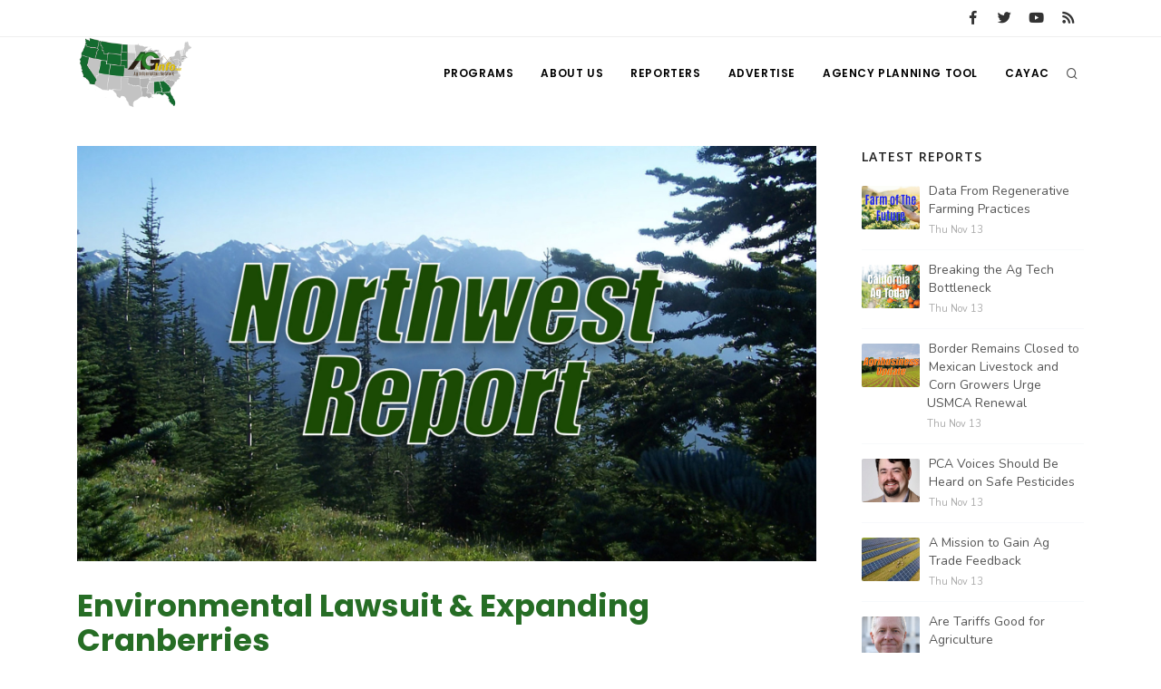

--- FILE ---
content_type: text/html; charset=UTF-8
request_url: https://www.aginfo.net/index.cfm/event/report/id/Northwest-Report-32601
body_size: 7374
content:
<!DOCTYPE html>
<html>
	<head>
		<!-- Google tag (gtag.js) -->
		<script async src="https://www.googletagmanager.com/gtag/js?id=G-RLER0Z0L8S"></script>
		<script>
		  window.dataLayer = window.dataLayer || [];
		  function gtag(){dataLayer.push(arguments);}
		  gtag('js', new Date());

		  gtag('config', 'G-RLER0Z0L8S');
		</script>
		<script>
			var getOutboundLink = function(url) {
				gtag('event', 'click', {
					'event_category': 'BannerClick',
					'event_label': url,
					'transport_type': 'beacon',
					'event_callback': function(){document.location = url;}
  				});
			}
		</script>

		<meta name="viewport" content="width=device-width, initial-scale=1.0" />
		<meta http-equiv="content-type" content="text/html; charset=utf-8" />
		<title>Environmental Lawsuit &amp; Expanding Cranberries - AG INFORMATION NETWORK OF THE WEST</title>
		<!--meta-->
		<meta name="keywords" content="cranberry,wolf,coyote,hunt,lawsuit" />
		<meta name="description" content="A lawsuit seeks information on a wolf hunt...and the ODA hopes to expand cranberry production." />
		<meta property="og:description" content="A lawsuit seeks information on a wolf hunt...and the ODA hopes to expand cranberry production." />
		<meta name="twitter:description" content="A lawsuit seeks information on a wolf hunt...and the ODA hopes to expand cranberry production." />
		<link rel="canonical" href="https://www.aginfo.net/report/32601/Northwest-Report/Environmental-Lawsuit-Expanding-Cranberries" />
		<meta property="og:url" content="https://www.aginfo.net/report/32601/Northwest-Report/Environmental-Lawsuit-Expanding-Cranberries" />
		<meta property="og:title" content="Environmental Lawsuit &amp; Expanding Cranberries - AG INFORMATION NETWORK OF THE WEST" />
		<meta name="twitter:title" content="Environmental Lawsuit &amp; Expanding Cranberries - AG INFORMATION NET" />
		<meta property="og:site_name" content="AG INFORMATION NETWORK OF THE WEST" />
		<meta name="twitter:creator" content="@AgInfNnet" />
		<meta name="twitter:site" content="@AgInfNnet" />
		<meta property="og:type" content="website" />
		<meta name="twitter:card" content="summary" />
		<meta property="og:image" content="https://www.aginfo.net/Assets/ProgramImages/program_5d7764b216dad684148259_1920_1080.jpg" />
		<meta name="twitter:image" content="https://www.aginfo.net/Assets/ProgramImages/program_5d7764b216dad684148259_1920_1080.jpg" />
		<meta property="og:locale" content="en_US" />
		<meta property="fb:app_id" content="1523449751227144" />

		<meta charset="UTF-8" />
		<meta name="copyright" content="2025 AG INFORMATION NETWORK OF THE WEST" />
		<meta name="robots" content="index,follow" />


		<!--favicon-->
		<link rel="apple-touch-icon" sizes="180x180" href="/apple-touch-icon.png" />
		<link rel="icon" type="image/png" sizes="32x32" href="/favicon-32x32.png" />
		<link rel="icon" type="image/png" sizes="16x16" href="/favicon-16x16.png" />
		<link rel="manifest" href="/site.webmanifest" />
		<link rel="mask-icon" href="/safari-pinned-tab.svg" color="#2d832c" />
		<meta name="msapplication-TileColor" content="#2d832c" />
		<meta name="theme-color" content="#ffffff" />

		<!-- LOADING FONTS AND ICONS -->
		<link href="//fonts.googleapis.com/css?family=Roboto%3A300%2C400%2C500" rel="stylesheet" property="stylesheet" type="text/css" media="all" />
		<link href="//fonts.googleapis.com/css?family=Playfair+Display%3A400" rel="stylesheet" property="stylesheet" type="text/css" media="all" />

		<link href="/css/plugins.css" rel="stylesheet">
		<link href="/css/style.css" rel="stylesheet">
		<link href="/css/responsive.css" rel="stylesheet"> 
		<link href="/css/custom.css" rel="stylesheet">

		<!-- LOAD JQUERY LIBRARY -->
		<script src="/js/jquery.js"></script>

		<link rel="stylesheet" type="text/css" href="/js/plugins/revolution/fonts/pe-icon-7-stroke/css/pe-icon-7-stroke.css">
		<link rel="stylesheet" type="text/css" href="/js/plugins/revolution/fonts/font-awesome/css/font-awesome.css">
	</head>
	<body>
	<!-- Body Inner -->
	<div class="body-inner">
		<!-- Topbar -->
		<div id="topbar" class="d-none d-xl-block d-lg-block">
			<div class="container">
				<div class="row">
					<div class="col-md-6">
					</div>
					<div class="col-md-6 d-none d-sm-block">
						<div class="social-icons social-icons-colored-hover">
							<ul>
								<li class="social-facebook"><a href="https://www.facebook.com/Aginfo.net/"><i class="fab fa-facebook-f"></i></a></li>
								<li class="social-twitter"><a href="https://twitter.com/AgInfoNet"><i class="fab fa-twitter"></i></a></li>
								<li class="social-youtube"><a href="https://www.youtube.com"><i class="fab fa-youtube"></i></a></li>
								<li class="social-rss"><a href="/rss-feed-select.php"><i class="fa fa-rss"></i></a></li>
							</ul>
						</div>
					</div>
				</div>
			</div>
		</div>
		<!-- end: Topbar -->
		<!-- Header -->
		<header id="header">
			<div class="header-inner">
				<div class="container">
					<!--Logo-->
					<div id="logo">
						<a href="/" class="logo">
							<img src="/Assets/Images/logo_400.png" alt="AGInfo Logo">
						</a>
					</div>
					<!--End: Logo-->
					<!-- Search -->
					<div id="search">
						<div id="search-logo"><img src="/Assets/Images/logo_search.png" alt="AGInfo Logo"></div>
						<button id="btn-search-close" class="btn-search-close" aria-label="Close search form"><i class="icon-x"></i></button>
						<form class="search-form" action="/search.php" method="get">
							<input class="form-control" name="q" type="search" placeholder="Search..." autocomplete="off" autocorrect="off" autocapitalize="off" spellcheck="false" />
							<span class="text-muted">Start typing &amp; press "Enter" or "ESC" to close</span>
						</form>
						<div class="search-suggestion-wrapper">
							<div class="search-suggestion">
								<h3>Programs</h3>
									<p><a href="/program/7/Farm-of-the-Future" title="Farm of the Future">Farm of the Future</a></p>
									<p><a href="/program/32/California-Ag-Today" title="California Ag Today">California Ag Today</a></p>
									<p><a href="/program/2/Line-on-Agriculture" title="Line on Agriculture">Line on Agriculture</a></p>
							</div>
							<div class="search-suggestion">
								<h3>Reports</h3>
									<p><a href="/report/63935/20/Newhouse-on-FSA-Firing-and-Republicans-Blame-Dems-for-SNAP-Delays">Newhouse on FSA Firing and Republicans Blame Dems for SNAP Delays</a></p>
									<p><a href="/report/63979/32/Transparency-Dispute-Grows-as-H5N1-Cases-Persist-in-California-Dairies">Transparency Dispute Grows as H5N1 Cases Persist in California Dairies</a></p>
									<p><a href="/report/63946/20/China-Trade-Deal-and-National-FFA-Convention">China Trade Deal and National FFA Convention</a></p>
							</div>
							<div class="search-suggestion">
								<h3>Reporters</h3>
									<p><a href="/reporter/33/Bob-Larson" title="Bob Larson">Bob Larson</a></p>
									<p><a href="/reporter/46/Lorrie-Boyer" title="Lorrie Boyer">Lorrie Boyer</a></p>
									<p><a href="/reporter/40/Tim-Hammerich" title="Tim Hammerich">Tim Hammerich</a></p>
							</div>
						</div>
					</div>
					<!-- end: search -->

					<!--Header Extras-->
					<div class="header-extras">
						<ul>
							<li>
								<!--search icon-->
								<a id="btn-search" href="#"> <i class="icon-search1"></i></a>
								<!--end: search icon-->
							</li>
						</ul>
					</div>
					<!--end: Header Extras-->

					<!--Navigation Resposnive Trigger-->
					<div id="mainMenu-trigger">
						<button class="lines-button x"> <span class="lines"></span> </button>
					</div>
					<!--end: Navigation Resposnive Trigger-->

					<!--Navigation-->
					<div id="mainMenu">
						<div class="container">
							<nav>
								<ul>
									<li class="dropdown mega-menu-item"> <a href="/programs.php">Programs</a>
										<ul class="dropdown-menu">
                                            <li class="mega-menu-content">
														<div class="row">
												
	                                                    <div class="col-lg-4">
															<ul>
																<li>
																	<div class="row">
																		<div class="col-md-3 align-middle">
																			<a href="/program/7/Farm-of-the-Future" title="Farm of the Future"><img src="/Assets/ProgramImages/program_5fefab0c13985174036183_400_300.jpg" alt="Farm of the Future" class="img-thumbnail"></a>
																		</div>
																		<div class="col-md-9 align-middle">
																			<a href="/program/7/Farm-of-the-Future" title="Farm of the Future">
																				Farm of the Future</a>
																			</a>
																		</div>
																	</div>
																</li>
															</ul>
														</div>
												
	                                                    <div class="col-lg-4">
															<ul>
																<li>
																	<div class="row">
																		<div class="col-md-3 align-middle">
																			<a href="/program/32/California-Ag-Today" title="California Ag Today"><img src="/Assets/ProgramImages/program_5daf4d1dc3a1c558830346_400_300.jpg" alt="California Ag Today" class="img-thumbnail"></a>
																		</div>
																		<div class="col-md-9 align-middle">
																			<a href="/program/32/California-Ag-Today" title="California Ag Today">
																				California Ag Today</a>
																			</a>
																		</div>
																	</div>
																</li>
															</ul>
														</div>
												
	                                                    <div class="col-lg-4">
															<ul>
																<li>
																	<div class="row">
																		<div class="col-md-3 align-middle">
																			<a href="/program/20/The-Agribusiness-Update" title="The Agribusiness Update"><img src="/Assets/ProgramImages/program_5d7762e6eac46602655257_400_300.jpg" alt="The Agribusiness Update" class="img-thumbnail"></a>
																		</div>
																		<div class="col-md-9 align-middle">
																			<a href="/program/20/The-Agribusiness-Update" title="The Agribusiness Update">
																				The Agribusiness Update</a>
																			</a>
																		</div>
																	</div>
																</li>
															</ul>
														</div>
														</div>
														<div class="row">
												
	                                                    <div class="col-lg-4">
															<ul>
																<li>
																	<div class="row">
																		<div class="col-md-3 align-middle">
																			<a href="/program/34/California-Tree-Nut-Report" title="California Tree Nut Report"><img src="/Assets/ProgramImages/program_5dae21968a293469436834_400_300.jpg" alt="California Tree Nut Report" class="img-thumbnail"></a>
																		</div>
																		<div class="col-md-9 align-middle">
																			<a href="/program/34/California-Tree-Nut-Report" title="California Tree Nut Report">
																				California Tree Nut Report</a>
																			</a>
																		</div>
																	</div>
																</li>
															</ul>
														</div>
												
	                                                    <div class="col-lg-4">
															<ul>
																<li>
																	<div class="row">
																		<div class="col-md-3 align-middle">
																			<a href="/program/2/Line-on-Agriculture" title="Line on Agriculture"><img src="/Assets/ProgramImages/program_5d7764cc9553c341946204_400_300.jpg" alt="Line on Agriculture" class="img-thumbnail"></a>
																		</div>
																		<div class="col-md-9 align-middle">
																			<a href="/program/2/Line-on-Agriculture" title="Line on Agriculture">
																				Line on Agriculture</a>
																			</a>
																		</div>
																	</div>
																</li>
															</ul>
														</div>
												
	                                                    <div class="col-lg-4">
															<ul>
																<li>
																	<div class="row">
																		<div class="col-md-3 align-middle">
																			<a href="/program/11/Washington-State-Farm-Bureau-Report" title="Washington State Farm Bureau Report"><img src="/Assets/ProgramImages/program_5d93d59f265a3155981166_400_300.jpg" alt="Washington State Farm Bureau Report" class="img-thumbnail"></a>
																		</div>
																		<div class="col-md-9 align-middle">
																			<a href="/program/11/Washington-State-Farm-Bureau-Report" title="Washington State Farm Bureau Report">
																				Washington State Farm Bureau Report</a>
																			</a>
																		</div>
																	</div>
																</li>
															</ul>
														</div>
														</div>
														<div class="row">
												
	                                                    <div class="col-lg-4">
															<ul>
																<li>
																	<div class="row">
																		<div class="col-md-3 align-middle">
																			<a href="/program/19/Land-Livestock-Report" title="Land &amp; Livestock Report"><img src="/Assets/ProgramImages/program_5da88e56e8e37745773698_400_300.jpg" alt="Land &amp; Livestock Report" class="img-thumbnail"></a>
																		</div>
																		<div class="col-md-9 align-middle">
																			<a href="/program/19/Land-Livestock-Report" title="Land &amp; Livestock Report">
																				Land & Livestock Report</a>
																			</a>
																		</div>
																	</div>
																</li>
															</ul>
														</div>
												
	                                                    <div class="col-lg-4">
															<ul>
																<li>
																	<div class="row">
																		<div class="col-md-3 align-middle">
																			<a href="/program/5/Fruit-Grower-Report" title="Fruit Grower Report"><img src="/Assets/ProgramImages/program_5d7764733be2d174541597_400_300.jpg" alt="Fruit Grower Report" class="img-thumbnail"></a>
																		</div>
																		<div class="col-md-9 align-middle">
																			<a href="/program/5/Fruit-Grower-Report" title="Fruit Grower Report">
																				Fruit Grower Report</a>
																			</a>
																		</div>
																	</div>
																</li>
															</ul>
														</div>
												
	                                                    <div class="col-lg-4">
															<ul>
																<li>
																	<div class="row">
																		<div class="col-md-3 align-middle">
																			<a href="/program/10/Idaho-Ag-Today" title="Idaho Ag Today"><img src="/Assets/ProgramImages/program_5d7763e9127b1642961019_400_300.jpg" alt="Idaho Ag Today" class="img-thumbnail"></a>
																		</div>
																		<div class="col-md-9 align-middle">
																			<a href="/program/10/Idaho-Ag-Today" title="Idaho Ag Today">
																				Idaho Ag Today</a>
																			</a>
																		</div>
																	</div>
																</li>
															</ul>
														</div>
														</div>
														<div class="row">
												
	                                                    <div class="col-lg-4">
															<ul>
																<li>
																	<div class="row">
																		<div class="col-md-3 align-middle">
																			<a href="/program/36/Southeast-Regional-Ag-News" title="Southeast Regional Ag News"><img src="/Assets/ProgramImages/program_5f19d00997538887664821_400_300.jpg" alt="Southeast Regional Ag News" class="img-thumbnail"></a>
																		</div>
																		<div class="col-md-9 align-middle">
																			<a href="/program/36/Southeast-Regional-Ag-News" title="Southeast Regional Ag News">
																				Southeast Regional Ag News</a>
																			</a>
																		</div>
																	</div>
																</li>
															</ul>
														</div>
														</div>
											</li>
										</ul>
                                    </li>
									<li class="dropdown mega-menu-item">
										<a href="/about-us.php" title="About Us">
											About Us
										</a>
                                        <ul class="dropdown-menu">
											<li>
												<a href="/stations.php" title="Stations">
													Stations
												</a>
											</li>
											<li>
												<a href="/contact-us.php" title="Contact">
													Contact
												</a>
											</li>												
										</ul>
									</li>
									<li class="dropdown mega-menu-item"> <a href="/reporters.php">Reporters</a>
                                        <ul class="dropdown-menu">
											<li class="mega-menu-content">
														<div class="row">
	                                                    <div class="col-lg-4">
															<ul>
																<li>
																	<div class="row">
																		<div class="col-md-3 align-middle">
																			<a href="/reporter/51/" title=""><img src="/Assets/UserImages/blank_300_300.png" alt="" class="img-thumbnail"></a>
																		</div>
																		<div class="col-md-9 align-middle">
																			<a href="/reporter/51/" title="">
																																							</a>
																		</div>
																	</div>
																</li>
															</ul>
														</div>
	                                                    <div class="col-lg-4">
															<ul>
																<li>
																	<div class="row">
																		<div class="col-md-3 align-middle">
																			<a href="/reporter/33/Bob-Larson" title="Bob Larson"><img src="/Assets/UserImages/user_5d8d38ba8b19d301566462_300_300.jpg" alt="Bob Larson" class="img-thumbnail"></a>
																		</div>
																		<div class="col-md-9 align-middle">
																			<a href="/reporter/33/Bob-Larson" title="Bob Larson">
																				Bob Larson																			</a>
																		</div>
																	</div>
																</li>
															</ul>
														</div>
	                                                    <div class="col-lg-4">
															<ul>
																<li>
																	<div class="row">
																		<div class="col-md-3 align-middle">
																			<a href="/reporter/17/David-Sparks-Ph-D-" title="David Sparks Ph.D."><img src="/Assets/UserImages/user_5d8d38a764bb2947255611_300_300.jpg" alt="David Sparks Ph.D." class="img-thumbnail"></a>
																		</div>
																		<div class="col-md-9 align-middle">
																			<a href="/reporter/17/David-Sparks-Ph-D-" title="David Sparks Ph.D.">
																				David Sparks Ph.D.																			</a>
																		</div>
																	</div>
																</li>
															</ul>
														</div>
														</div>
														<div class="row">
	                                                    <div class="col-lg-4">
															<ul>
																<li>
																	<div class="row">
																		<div class="col-md-3 align-middle">
																			<a href="/reporter/44/Haylie-Shipp" title="Haylie Shipp"><img src="/Assets/UserImages/user_61f3041c0e02c005840304_300_300.jpg" alt="Haylie Shipp" class="img-thumbnail"></a>
																		</div>
																		<div class="col-md-9 align-middle">
																			<a href="/reporter/44/Haylie-Shipp" title="Haylie Shipp">
																				Haylie Shipp																			</a>
																		</div>
																	</div>
																</li>
															</ul>
														</div>
	                                                    <div class="col-lg-4">
															<ul>
																<li>
																	<div class="row">
																		<div class="col-md-3 align-middle">
																			<a href="/reporter/46/Lorrie-Boyer" title="Lorrie Boyer"><img src="/Assets/UserImages/user_63b47decca4ea874421245_300_300.jpg" alt="Lorrie Boyer" class="img-thumbnail"></a>
																		</div>
																		<div class="col-md-9 align-middle">
																			<a href="/reporter/46/Lorrie-Boyer" title="Lorrie Boyer">
																				Lorrie Boyer																			</a>
																		</div>
																	</div>
																</li>
															</ul>
														</div>
	                                                    <div class="col-lg-4">
															<ul>
																<li>
																	<div class="row">
																		<div class="col-md-3 align-middle">
																			<a href="/reporter/39/Patrick-Cavanaugh" title="Patrick Cavanaugh"><img src="/Assets/UserImages/user_5d8d388c0a89e919785589_300_300.jpg" alt="Patrick Cavanaugh" class="img-thumbnail"></a>
																		</div>
																		<div class="col-md-9 align-middle">
																			<a href="/reporter/39/Patrick-Cavanaugh" title="Patrick Cavanaugh">
																				Patrick Cavanaugh																			</a>
																		</div>
																	</div>
																</li>
															</ul>
														</div>
														</div>
														<div class="row">
	                                                    <div class="col-lg-4">
															<ul>
																<li>
																	<div class="row">
																		<div class="col-md-3 align-middle">
																			<a href="/reporter/36/Russell-Nemetz" title="Russell Nemetz"><img src="/Assets/UserImages/user_5d8d38e4c1d90348056340_300_300.jpg" alt="Russell Nemetz" class="img-thumbnail"></a>
																		</div>
																		<div class="col-md-9 align-middle">
																			<a href="/reporter/36/Russell-Nemetz" title="Russell Nemetz">
																				Russell Nemetz																			</a>
																		</div>
																	</div>
																</li>
															</ul>
														</div>
	                                                    <div class="col-lg-4">
															<ul>
																<li>
																	<div class="row">
																		<div class="col-md-3 align-middle">
																			<a href="/reporter/40/Tim-Hammerich" title="Tim Hammerich"><img src="/Assets/UserImages/user_5db8744c65c9e803206005_300_300.jpg" alt="Tim Hammerich" class="img-thumbnail"></a>
																		</div>
																		<div class="col-md-9 align-middle">
																			<a href="/reporter/40/Tim-Hammerich" title="Tim Hammerich">
																				Tim Hammerich																			</a>
																		</div>
																	</div>
																</li>
															</ul>
														</div>
														</div>
											</li>
                                        </ul>
                                    </li>
									<li>
										<a href="/advertise.php" title="Advertise">
											Advertise
										</a>
									</li>
									<li>
										<a href="http://agency.aginfo.net" title="CAYAC">
											Agency Planning Tool
										</a>
									</li>
									<li>
										<a href="http://www.cayac.net" title="CAYAC">
											CAYAC
										</a>
									</li>
								</ul>
							</nav>
						</div>
					</div>
					<!--end: Navigation-->
				</div>
			</div>
		</header>
		<!-- end: Header -->

	<!-- Page Content -->
		<section id="page-content" class="sidebar-right">
			<div class="container">
				<div class="row">
					<!-- content -->
					<div class="content col-lg-9">
						<!-- Blog -->
						<div id="blog" class="single-post">
							<!-- Post single item-->
							<div class="post-item">
								<div class="post-item-wrap">


                                    	<div class="post-image">
											<a href="/Assets/ProgramImages/program_5d7764b216dad684148259_1920_1080.jpg" title="Environmental Lawsuit &amp; Expanding Cranberries">
												<img src="/Assets/ProgramImages/program_5d7764b216dad684148259_1920_1080.jpg" alt="Environmental Lawsuit &amp; Expanding Cranberries">
											</a>
										</div>
										<div class="post-item-description">
											<h2>Environmental Lawsuit & Expanding Cranberries</h2>
											<div class="post-meta">
												<span class="post-meta-date"><i class="fa fa-calendar-o"></i>Friday Nov 20th, 2015</span>
													<span class="post-meta-comments"><i class="fa fa-comments-o"></i>133 Views</span>
													<span class="post-meta-category"><a href="/program/3/Northwest-Report" title="Northwest Report"><i class="fa fa-tag"></i>Northwest Report</a></span>
												<div class="post-meta-share">
													<a class="btn btn-xs btn-slide btn-facebook" href="http://www.facebook.com/sharer.php?u=https%3A%2F%2Fwww.aginfo.net%2Freport%2F32601%2FNorthwest-Report%2FEnvironmental-Lawsuit-Expanding-Cranberries&t=Environmental+Lawsuit+%26+Expanding+Cranberries">
														<i class="fab fa-facebook-f"></i>
														<span>Facebook</span>
													</a>
													<a class="btn btn-xs btn-slide btn-twitter" href="http://twitter.com/share?url=https%3A%2F%2Fwww.aginfo.net%2Freport%2F32601%2FNorthwest-Report%2FEnvironmental-Lawsuit-Expanding-Cranberries&text=Environmental+Lawsuit+%26+Expanding+Cranberries" data-width="100">
														<i class="fab fa-twitter"></i>
														<span>Twitter</span>
													</a>
													<a class="btn btn-xs btn-slide btn-linkedin" href="http://www.linkedin.com/shareArticle?mini=true&url=https%3A%2F%2Fwww.aginfo.net%2Freport%2F32601%2FNorthwest-Report%2FEnvironmental-Lawsuit-Expanding-Cranberries&title=Environmental+Lawsuit+%26+Expanding+Cranberries&summary=Environmental+Lawsuit+%26+Expanding+Cranberries.+I%27m+Greg+Martin+with+today%27s+Northwest+Report.%3Cp%3EIn+just+one+week+we+will+be+sitting+down+to+the+usual+Thanksgiving+feast+and+for+most+American%27s+cranberries+will+be+a+part+of+the+meal.+Some+of+those+cranberries+are+grown+here+in+the+Pacific+Northwest+a&source=AgInfo" data-width="118">
														<i class="fab fa-linkedin"></i>
														<span>LinkedIn</span>
													</a>
													<a class="btn btn-xs btn-slide btn-googleplus" href="mailto:?subject=Environmental+Lawsuit+%26+Expanding+Cranberries&body=https%3A%2F%2Fwww.aginfo.net%2Freport%2F32601%2FNorthwest-Report%2FEnvironmental-Lawsuit-Expanding-Cranberries" data-width="80">
														<i class="far fa-envelope"></i>
														<span>Mail</span>
													</a>
												</div>
											</div>
											<div class="post-thumbnail-entry clearfix mr-4 mb-4">
												<a title="" href="/reporter/2/" class="thumb">
													<img alt="" src="/Assets/UserImages/blank_300_300.png" class="img-thumbnail float-right">
												</a>
												<div class="post-thumbnail-content">
													<h5><a title="" href="/reporter/2/"></a></h5>
													<h6></h6>
												</div>
											</div>

											Environmental Lawsuit & Expanding Cranberries. I'm Greg Martin with today's Northwest Report.<p>In just one week we will be sitting down to the usual Thanksgiving feast and for most American's cranberries will be a part of the meal. Some of those cranberries are grown here in the Pacific Northwest and the Oregon Department of Agriculture has sent&#160;a team to the south coast to talk, listen, and observe local production. ODA Trade Manager Theresa&#160;Yoshioka talks about the Oregon cranberry.<p>YOSHIOKA:&#160;&#160;We want to help our growers here in&#160;Oregon because our cranberries are a little bit different. There are richer,&#160;more natural sugars in the cranberries when they are ripe and we want to be&#160;able to help our cranberry growers sell their&#160;product both locally and to&#160;markets in other parts of the world.<p>The south coast visit helped assess producers' needs&#160;and gave ODA a chance to connect them to resources.<p>Earlier this week, environmental groups filed lawsuits in Idaho and Washington D.C. The suit seeks to determine whether the Bureau of Land Management will allow a wolf and coyote hunt on public lands in Idaho by claiming the the agency is violating the Freedom of Information Act by withholding records sought by the Center for Biological Diversity and Western Watersheds Project. Because hunters failed to kill any wolves the past two years a spokesperson says there's really no point in holding the event this year.<p>That's today's Northwest Report. I'm Greg Martin on the Ag Information Network of the West.										</div>
										<div class="post-tags">
													<a href="/tag/cranberry" title="cranberry">CRANBERRY</a>
													<a href="/tag/wolf" title="wolf">WOLF</a>
													<a href="/tag/coyote" title="coyote">COYOTE</a>
													<a href="/tag/hunt" title="hunt">HUNT</a>
													<a href="/tag/lawsuit" title="lawsuit">LAWSUIT</a>
										</div>


										<div class="post-navigation">
												<a href="/report/32595/Northwest-Report/Ag-Outlook-Seminars-EPA-Grants" class="post-prev">
													<div class="post-prev-title"><span>Previous Report</span>Ag Outlook Seminars & EPA Grants</div>
												</a>
											<a href="/program/3/Northwest-Report" class="post-all">
												<i class="icon-grid">                </i>
											</a>
												<a href="/report/32617/Northwest-Report/Finally-Out-Supporting-SAFE" class="post-next">
													<div class="post-next-title"><span>Next Report</span>Finally Out & Supporting SAFE</div>
												</a>
										</div>
								</div>
								<!-- end: Post single item-->
							</div>
						</div>

						<div style="clear: both;">&nbsp;</div>

						<div class="row">
							<!-- post content -->
							<div class="content col-lg-12">
							<!-- Blog -->
								<hr />
								<h3>Latest Northwest Report Reports</h3>
								<div id="blog" class="grid-layout post-5-columns m-b-30" data-item="post-item">
<div class="post-item border">	<div class="grid-item-wrap">		<div class="post-image">			<a href="/report/36729/Northwest-Report/3-24-NWR-Farm-Bill-Sustainability">				<img alt="3-24 NWR  Farm Bill Sustainability" src="/Assets/ProgramImages/program_5d7764b216dad684148259_400_300.jpg">			</a>		</div>		<div class="post-item-description">			<h2><a href="/report/36729/Northwest-Report/3-24-NWR-Farm-Bill-Sustainability">3-24 NWR  Farm Bill Sustainability</a></h2>			<p><strong class="green">Northwest Report</strong><br /></p>			<a href="/report/36729/Northwest-Report/3-24-NWR-Farm-Bill-Sustainability" class="item-link">Read More <i class="fa fa-arrow-right"></i></a>		</div>	</div></div><div class="post-item border">	<div class="grid-item-wrap">		<div class="post-image">			<a href="/report/36725/Northwest-Report/3-23-NWR-Farm-Friendly-Trump">				<img alt="3-23 NWR Farm Friendly Trump" src="/Assets/ProgramImages/program_5d7764b216dad684148259_400_300.jpg">			</a>		</div>		<div class="post-item-description">			<h2><a href="/report/36725/Northwest-Report/3-23-NWR-Farm-Friendly-Trump">3-23 NWR Farm Friendly Trump</a></h2>			<p><strong class="green">Northwest Report</strong><br /></p>			<a href="/report/36725/Northwest-Report/3-23-NWR-Farm-Friendly-Trump" class="item-link">Read More <i class="fa fa-arrow-right"></i></a>		</div>	</div></div><div class="post-item border">	<div class="grid-item-wrap">		<div class="post-image">			<a href="/report/36720/Northwest-Report/3-22-NWR-Farm-Bill">				<img alt="3-22 NWR Farm Bill" src="/Assets/ProgramImages/program_5d7764b216dad684148259_400_300.jpg">			</a>		</div>		<div class="post-item-description">			<h2><a href="/report/36720/Northwest-Report/3-22-NWR-Farm-Bill">3-22 NWR Farm Bill</a></h2>			<p><strong class="green">Northwest Report</strong><br /></p>			<a href="/report/36720/Northwest-Report/3-22-NWR-Farm-Bill" class="item-link">Read More <i class="fa fa-arrow-right"></i></a>		</div>	</div></div><div class="post-item border">	<div class="grid-item-wrap">		<div class="post-image">			<a href="/report/36702/Northwest-Report/3-21-NWR-Purdue-Confirmation">				<img alt="3-21 NWR Purdue Confirmation" src="/Assets/ProgramImages/program_5d7764b216dad684148259_400_300.jpg">			</a>		</div>		<div class="post-item-description">			<h2><a href="/report/36702/Northwest-Report/3-21-NWR-Purdue-Confirmation">3-21 NWR Purdue Confirmation</a></h2>			<p><strong class="green">Northwest Report</strong><br /></p>			<a href="/report/36702/Northwest-Report/3-21-NWR-Purdue-Confirmation" class="item-link">Read More <i class="fa fa-arrow-right"></i></a>		</div>	</div></div><div class="post-item border">	<div class="grid-item-wrap">		<div class="post-image">			<a href="/report/36691/Northwest-Report/3-20-NWR-Ag-Budget-Cuts">				<img alt="3-20 NWR Ag Budget Cuts" src="/Assets/ProgramImages/program_5d7764b216dad684148259_400_300.jpg">			</a>		</div>		<div class="post-item-description">			<h2><a href="/report/36691/Northwest-Report/3-20-NWR-Ag-Budget-Cuts">3-20 NWR Ag Budget Cuts</a></h2>			<p><strong class="green">Northwest Report</strong><br /></p>			<a href="/report/36691/Northwest-Report/3-20-NWR-Ag-Budget-Cuts" class="item-link">Read More <i class="fa fa-arrow-right"></i></a>		</div>	</div></div>								</div>
							</div>
						</div>
						<div class="row">
							<!-- post content -->
							<div class="content col-lg-12">
							<!-- Blog -->
								<hr />
								<div class="comments" id="comments">
									<div class="comment_number">
										Comments
									</div>
									<!-- Facebook Comments -->
									<div id="fb-root"></div>
									<script>
										(function(d, s, id) {
											var js, fjs = d.getElementsByTagName(s)[0];
											if (d.getElementById(id)) return;
											js = d.createElement(s);
											js.id = id;
											js.src = "//connect.facebook.net/en_US/sdk.js#xfbml=1&version=v2.8&appId=1523449751227144";
											fjs.parentNode.insertBefore(js, fjs);
										}(document, 'script', 'facebook-jssdk'));
									</script>
											<div class="fb-comments" data-href="http://www.aginfo.net/index.cfm/event/report/id/Northwest-Report-32601" data-width="100%" data-numposts="10"></div>
									<!-- end: Facebook Comments -->
								</div>
							</div>
						</div>
					</div>
					<!-- end: content -->
					<!-- Sidebar-->
					<div class="sidebar col-lg-3">

						
						<div class="widget">
							<h4 class="widget-title">Latest Reports</h4>
							<div class="post-thumbnail-list">
										<div class="post-thumbnail-entry">
											<img src="/Assets/ProgramImages/program_5fefab0c13985174036183_400_300.jpg" alt="Data From Regenerative Farming Practices">
											<div class="post-thumbnail-content">
												<a href="/report/64008/Farm-of-the-Future/Data-From-Regenerative-Farming-Practices" title="Data From Regenerative Farming Practices">Data From Regenerative Farming Practices</a>
												<span class="post-date">Thu Nov 13</span>
											</div>
										</div>
										<div class="post-thumbnail-entry">
											<img src="/Assets/ReportImages/report_6914efbca1649081563358_400_300.jpeg" alt="Breaking the Ag Tech Bottleneck">
											<div class="post-thumbnail-content">
												<a href="/report/64004/California-Ag-Today/Breaking-the-Ag-Tech-Bottleneck" title="Breaking the Ag Tech Bottleneck">Breaking the Ag Tech Bottleneck</a>
												<span class="post-date">Thu Nov 13</span>
											</div>
										</div>
										<div class="post-thumbnail-entry">
											<img src="/Assets/ProgramImages/program_5d7762e6eac46602655257_400_300.jpg" alt="Border Remains Closed to Mexican Livestock and Corn Growers Urge USMCA Renewal">
											<div class="post-thumbnail-content">
												<a href="/report/64007/The-Agribusiness-Update/Border-Remains-Closed-to-Mexican-Livestock-and-Corn-Growers-Urge-USMCA-Renewal" title="Border Remains Closed to Mexican Livestock and Corn Growers Urge USMCA Renewal">Border Remains Closed to Mexican Livestock and Corn Growers Urge USMCA Renewal</a>
												<span class="post-date">Thu Nov 13</span>
											</div>
										</div>
										<div class="post-thumbnail-entry">
											<img src="/Assets/ReportImages/report_69140c532ad7e410854473_400_300.jpeg" alt="PCA Voices Should Be Heard on Safe Pesticides">
											<div class="post-thumbnail-content">
												<a href="/report/64000/California-Tree-Nut-Report/PCA-Voices-Should-Be-Heard-on-Safe-Pesticides" title="PCA Voices Should Be Heard on Safe Pesticides">PCA Voices Should Be Heard on Safe Pesticides</a>
												<span class="post-date">Thu Nov 13</span>
											</div>
										</div>
										<div class="post-thumbnail-entry">
											<img src="/Assets/ReportImages/report_6911fd17176c4317952411_400_300.jpg" alt="A Mission to Gain Ag Trade Feedback">
											<div class="post-thumbnail-content">
												<a href="/report/63978/Line-on-Agriculture/A-Mission-to-Gain-Ag-Trade-Feedback" title="A Mission to Gain Ag Trade Feedback">A Mission to Gain Ag Trade Feedback</a>
												<span class="post-date">Thu Nov 13</span>
											</div>
										</div>
										<div class="post-thumbnail-entry">
											<img src="/Assets/ReportImages/report_6914fcbb86338895098802_400_300.jpg" alt="Are Tariffs Good for Agriculture">
											<div class="post-thumbnail-content">
												<a href="/report/64006/Washington-State-Farm-Bureau-Report/Are-Tariffs-Good-for-Agriculture" title="Are Tariffs Good for Agriculture">Are Tariffs Good for Agriculture</a>
												<span class="post-date">Thu Nov 13</span>
											</div>
										</div>
										<div class="post-thumbnail-entry">
											<img src="/Assets/ReportImages/report_6914923f71e63968905458_400_300.png" alt="Ag Secretary Rollins Addresses Dairy Industry">
											<div class="post-thumbnail-content">
												<a href="/report/64001/Land-Livestock-Report/Ag-Secretary-Rollins-Addresses-Dairy-Industry" title="Ag Secretary Rollins Addresses Dairy Industry">Ag Secretary Rollins Addresses Dairy Industry</a>
												<span class="post-date">Thu Nov 13</span>
											</div>
										</div>
										<div class="post-thumbnail-entry">
											<img src="/Assets/ProgramImages/program_5d7764733be2d174541597_400_300.jpg" alt="WRRC Executive Director-Willis">
											<div class="post-thumbnail-content">
												<a href="/report/64005/Fruit-Grower-Report/WRRC-Executive-Director-Willis" title="WRRC Executive Director-Willis">WRRC Executive Director-Willis</a>
												<span class="post-date">Thu Nov 13</span>
											</div>
										</div>
										<div class="post-thumbnail-entry">
											<img src="/Assets/ProgramImages/program_5d7763e9127b1642961019_400_300.jpg" alt="Drones and beneficial insect release">
											<div class="post-thumbnail-content">
												<a href="/report/63975/Idaho-Ag-Today/Drones-and-beneficial-insect-release" title="Drones and beneficial insect release">Drones and beneficial insect release</a>
												<span class="post-date">Thu Nov 13</span>
											</div>
										</div>
										<div class="post-thumbnail-entry">
											<img src="/Assets/ReportImages/report_6914ef1b94962707992476_400_300.jpeg" alt="Real-World Lessons in Direct-to-Consumer Sales">
											<div class="post-thumbnail-content">
												<a href="/report/64003/Southeast-Regional-Ag-News/Real-World-Lessons-in-Direct-to-Consumer-Sales" title="Real-World Lessons in Direct-to-Consumer Sales">Real-World Lessons in Direct-to-Consumer Sales</a>
												<span class="post-date">Thu Nov 13</span>
											</div>
										</div>
							</div>
						</div>

					</div>
					<!-- end: sidebar-->
				</div>
			</div>
		</section>
		<!-- end: Page Content -->


		<!-- Footer -->
		<footer id="footer">
			<div class="footer-content">
				<div class="container">
					<div class="row">
						<div class="col-lg-7">
							<div class="row">
								<div class="col-lg-5">
									<div class="widget">
										<div class="widget-title green">Programs</div>
										<ul class="list">
												<li>
													<a href="/program/7/Farm-of-the-Future" title="Farm of the Future">Farm of the Future</a>
												</li>

												<li>
													<a href="/program/32/California-Ag-Today" title="California Ag Today">California Ag Today</a>
												</li>

												<li>
													<a href="/program/20/The-Agribusiness-Update" title="The Agribusiness Update">The Agribusiness Update</a>
												</li>

												<li>
													<a href="/program/34/California-Tree-Nut-Report" title="California Tree Nut Report">California Tree Nut Report</a>
												</li>

												<li>
													<a href="/program/2/Line-on-Agriculture" title="Line on Agriculture">Line on Agriculture</a>
												</li>

												<li>
													<a href="/program/11/Washington-State-Farm-Bureau-Report" title="Washington State Farm Bureau Report">Washington State Farm Bureau Report</a>
												</li>

												<li>
													<a href="/program/19/Land-Livestock-Report" title="Land &amp; Livestock Report">Land & Livestock Report</a>
												</li>

												<li>
													<a href="/program/5/Fruit-Grower-Report" title="Fruit Grower Report">Fruit Grower Report</a>
												</li>

												<li>
													<a href="/program/10/Idaho-Ag-Today" title="Idaho Ag Today">Idaho Ag Today</a>
												</li>

												<li>
													<a href="/program/36/Southeast-Regional-Ag-News" title="Southeast Regional Ag News">Southeast Regional Ag News</a>
												</li>

										</ul>
									</div>  
								</div>
								<div class="col-lg-4">
									<div class="widget">
										<div class="widget-title green">Reporters</div>
										<ul class="list">
												<li><a href="/reporter/51/" title=""></a></li>
												<li><a href="/reporter/33/Bob-Larson" title="Bob Larson">Bob Larson</a></li>
												<li><a href="/reporter/17/David-Sparks-Ph-D-" title="David Sparks Ph.D.">David Sparks Ph.D.</a></li>
												<li><a href="/reporter/44/Haylie-Shipp" title="Haylie Shipp">Haylie Shipp</a></li>
												<li><a href="/reporter/46/Lorrie-Boyer" title="Lorrie Boyer">Lorrie Boyer</a></li>
												<li><a href="/reporter/39/Patrick-Cavanaugh" title="Patrick Cavanaugh">Patrick Cavanaugh</a></li>
												<li><a href="/reporter/36/Russell-Nemetz" title="Russell Nemetz">Russell Nemetz</a></li>
												<li><a href="/reporter/40/Tim-Hammerich" title="Tim Hammerich">Tim Hammerich</a></li>
										</ul>
									</div>
								</div>
								<div class="col-lg-3">
									<div class="widget">
										<div class="widget-title green">AgInfo</div>
										<ul class="list">
											<li><a href="/stations.php">Stations</a></li>
											<li><a href="/advertise.php">Advertise</a></li>
											<li><a href="http://agency.aginfo.net">Agency Planning Tool</a></li>
											<li><a href="http://www.cayac.net">CAYAC</a></li>
											<li><a href="/about-us.php">About Us</a></li>
											<li><a href="/contact-us.php">Contact Us</a></li>
										</ul>
									</div>
								</div>
							</div>
						</div>
						<div class="col-lg-5">
							<div class="widget">
								<div class="widget-title green">AG INFORMATION NETWORK OF THE WEST</div>
								<p class="mb-5">With our comprehensive scale and reach, we continue to provide our clients the exceptional service and value that have become our hallmark as a heritage family-owned company with a 35-year legacy.  Currently we have 135 affiliate radio stations covering 9 states; California, Colorado, Idaho, Oregon, Washington, Montana, Wyoming, S. Dakota and Nebraska. Farmers and Ranchers living underneath our affiliate radio station signals, collectively, spend over $57 billion each year to raise a crop/herd.<br/>
								Copyright 2025 AgInfo.net AG INFORMATION NETWORK OF THE WEST All Rights Reserved.</p>
							</div>
						</div>
					</div>
				</div>
			</div>
			<div class="copyright-content">
				<div class="container">
					<div class="copyright-text text-center">&copy; 2025 AG INFORMATION NETWORK OF THE WEST All Rights Reserved. </div>
				</div>
			</div>
		</footer>
		<!-- end: Footer -->
	</div>
	<!-- end: Body Inner -->

		<script src="/js/plugins.js"></script>
		<!--Template functions-->
		<script src="/js/functions.js"></script> 

<!-- Scroll top -->
	<a id="scrollTop"><i class="icon-chevron-up1"></i><i class="icon-chevron-up1"></i></a><!--Plugins-->
	</body>
</html>

--- FILE ---
content_type: text/css
request_url: https://www.aginfo.net/css/custom.css
body_size: 90
content:
/* 

1. Add your custom Css styles below
2. Place the this code in your template: 

 <link href="css/custom.css" rel="stylesheet">

*/

.green
{
	color: #266d25 !important;
}

.yellow
{
	color: #e1c20a !important;
}

.brown
{
	color: #2e1a14 !important;
}

.post-item .post-item-description > H2
{
	color: #266d25 !important;
	
}

.post-item .post-item-description > A, .post-item .post-item-description > A:link, .post-item .post-item-description > A:visited, .post-item .post-item-description > A:hover, .post-item .post-item-description > A:active
{
	color: #266d25 !important;
	text-decoration: underline;
}

  a.btn:not([href]):not([tabindex]).btn-rss,
  .btn.btn-rss {
    background-color: #faa33d !important;
    color: #ffffff !important;
    border-width: 0; }
